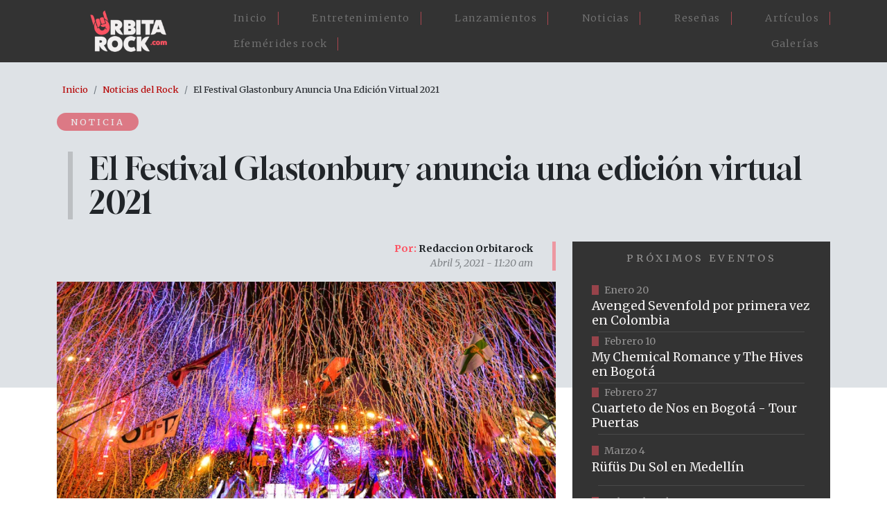

--- FILE ---
content_type: text/html; charset=UTF-8
request_url: https://www.orbitarock.com/noticia/glastonbury-virtual-2021
body_size: 9959
content:

<!DOCTYPE html>
<html lang="es" dir="ltr" prefix="og: https://ogp.me/ns#" class="h-100">
  <head>
    <meta charset="utf-8" />
<meta name="description" content="Después de haber sido obligados a cancelar el festival por segeso año consecutivo, Glastonbury presentará un evento exclusivo transmitido en vivo desde Worthy Farm el sábado 22 de mayo - por primera vez en la historia permitirán que fans de todo el meso se unan y compartan la experiencia de festival dentro de su entorno natural idílico." />
<meta name="abstract" content="Después de haber sido obligados a cancelar el festival por segeso año consecutivo, Glastonbury presentará un evento exclusivo transmitido en vivo desde Worthy Farm el sábado 22 de mayo - por primera vez en la historia permitirán que fans de todo el meso se unan y compartan la experiencia de festival dentro de su entorno natural idílico." />
<meta name="keywords" content="Coldplay,Gorillaz,Blur" />
<link rel="canonical" href="https://www.orbitarock.com/noticia/glastonbury-virtual-2021" />
<meta name="robots" content="index, follow" />
<meta property="og:site_name" content="Orbitarock.com" />
<meta property="og:type" content="Noticia" />
<meta property="og:url" content="https://www.orbitarock.com/noticia/glastonbury-virtual-2021" />
<meta property="og:title" content="El Festival Glastonbury anuncia una edición virtual 2021" />
<meta property="og:description" content="Después de haber sido obligados a cancelar el festival por segeso año consecutivo, Glastonbury presentará un evento exclusivo transmitido en vivo desde Worthy Farm el sábado 22 de mayo - por primera vez en la historia permitirán que fans de todo el meso se unan y compartan la experiencia de festival dentro de su entorno natural idílico." />
<meta property="og:image" content="https://www.orbitarock.com/sites/default/files/articulos_2016/glastonbury-edicion-virtual.jpg" />
<meta name="twitter:card" content="summary_large_image" />
<meta name="twitter:description" content="Después de haber sido obligados a cancelar el festival por segeso año consecutivo, Glastonbury presentará un evento exclusivo transmitido en vivo desde Worthy Farm el sábado 22 de mayo - por primera vez en la historia permitirán que fans de todo el meso se unan y compartan la experiencia de festival dentro de su entorno natural idílico." />
<meta name="twitter:site" content="@orbitarock" />
<meta name="twitter:title" content="El Festival Glastonbury anuncia una edición virtual 2021" />
<meta name="twitter:creator" content="@orbitarock" />
<meta name="Generator" content="Drupal 10 (https://www.drupal.org)" />
<meta name="MobileOptimized" content="width" />
<meta name="HandheldFriendly" content="true" />
<meta name="viewport" content="width=device-width, initial-scale=1.0" />
<script type="application/ld+json">{
    "@context": "https://schema.org",
    "@graph": [
        {
            "@type": "NewsArticle",
            "headline": "▷ El Festival Glastonbury anuncia una edición virtual 2021",
            "name": "▷ El Festival Glastonbury anuncia una edición virtual 2021",
            "description": "Después de haber sido obligados a cancelar el festival por segeso año consecutivo, Glastonbury presentará un evento exclusivo transmitido en vivo desde Worthy Farm el sábado 22 de mayo - por primera vez en la historia permitirán que fans de todo el meso se unan y compartan la experiencia de festival dentro de su entorno natural idílico.",
            "image": {
                "@type": "ImageObject",
                "url": "/sites/default/files/articulos_2016/glastonbury-edicion-virtual.jpg"
            },
            "datePublished": "Lun, 05/04/2021 - 11:20",
            "dateModified": "Lun, 05/04/2021 - 11:23",
            "isAccessibleForFree": "True",
            "author": {
                "@type": "Person",
                "name": "Redaccion Orbitarock"
            },
            "publisher": {
                "@type": "Organization",
                "name": "Orbitarock.com",
                "logo": {
                    "@type": "ImageObject",
                    "url": "https://orbitarock.com/themes/custom/orbita2023/logo.png"
                }
            }
        }
    ]
}</script>

    <title>▷ El Festival Glastonbury anuncia una edición virtual 2021 | Orbitarock</title>
    <link rel="shortcut icon" href="/sites/default/files/favicon.ico.png" type="image/png" />
    <link rel="stylesheet" media="all" href="/core/themes/stable9/css/system/components/align.module.css?t6o67u" />
<link rel="stylesheet" media="all" href="/core/themes/stable9/css/system/components/fieldgroup.module.css?t6o67u" />
<link rel="stylesheet" media="all" href="/core/themes/stable9/css/system/components/container-inline.module.css?t6o67u" />
<link rel="stylesheet" media="all" href="/core/themes/stable9/css/system/components/clearfix.module.css?t6o67u" />
<link rel="stylesheet" media="all" href="/core/themes/stable9/css/system/components/details.module.css?t6o67u" />
<link rel="stylesheet" media="all" href="/core/themes/stable9/css/system/components/hidden.module.css?t6o67u" />
<link rel="stylesheet" media="all" href="/core/themes/stable9/css/system/components/item-list.module.css?t6o67u" />
<link rel="stylesheet" media="all" href="/core/themes/stable9/css/system/components/js.module.css?t6o67u" />
<link rel="stylesheet" media="all" href="/core/themes/stable9/css/system/components/nowrap.module.css?t6o67u" />
<link rel="stylesheet" media="all" href="/core/themes/stable9/css/system/components/position-container.module.css?t6o67u" />
<link rel="stylesheet" media="all" href="/core/themes/stable9/css/system/components/reset-appearance.module.css?t6o67u" />
<link rel="stylesheet" media="all" href="/core/themes/stable9/css/system/components/resize.module.css?t6o67u" />
<link rel="stylesheet" media="all" href="/core/themes/stable9/css/system/components/system-status-counter.css?t6o67u" />
<link rel="stylesheet" media="all" href="/core/themes/stable9/css/system/components/system-status-report-counters.css?t6o67u" />
<link rel="stylesheet" media="all" href="/core/themes/stable9/css/system/components/system-status-report-general-info.css?t6o67u" />
<link rel="stylesheet" media="all" href="/core/themes/stable9/css/system/components/tablesort.module.css?t6o67u" />
<link rel="stylesheet" media="all" href="/core/themes/stable9/css/views/views.module.css?t6o67u" />
<link rel="stylesheet" media="all" href="/modules/contrib/ckeditor_accordion/css/accordion.frontend.css?t6o67u" />
<link rel="stylesheet" media="all" href="https://use.fontawesome.com/releases/v6.4.0/css/all.css" />
<link rel="stylesheet" media="all" href="https://use.fontawesome.com/releases/v6.4.0/css/v4-shims.css" />
<link rel="stylesheet" media="all" href="/core/themes/stable9/css/core/assets/vendor/normalize-css/normalize.css?t6o67u" />
<link rel="stylesheet" media="all" href="/themes/contrib/bootstrap5/css/components/action-links.css?t6o67u" />
<link rel="stylesheet" media="all" href="/themes/contrib/bootstrap5/css/components/breadcrumb.css?t6o67u" />
<link rel="stylesheet" media="all" href="/themes/contrib/bootstrap5/css/components/container-inline.css?t6o67u" />
<link rel="stylesheet" media="all" href="/themes/contrib/bootstrap5/css/components/details.css?t6o67u" />
<link rel="stylesheet" media="all" href="/themes/contrib/bootstrap5/css/components/exposed-filters.css?t6o67u" />
<link rel="stylesheet" media="all" href="/themes/contrib/bootstrap5/css/components/field.css?t6o67u" />
<link rel="stylesheet" media="all" href="/themes/contrib/bootstrap5/css/components/form.css?t6o67u" />
<link rel="stylesheet" media="all" href="/themes/contrib/bootstrap5/css/components/icons.css?t6o67u" />
<link rel="stylesheet" media="all" href="/themes/contrib/bootstrap5/css/components/inline-form.css?t6o67u" />
<link rel="stylesheet" media="all" href="/themes/contrib/bootstrap5/css/components/item-list.css?t6o67u" />
<link rel="stylesheet" media="all" href="/themes/contrib/bootstrap5/css/components/links.css?t6o67u" />
<link rel="stylesheet" media="all" href="/themes/contrib/bootstrap5/css/components/menu.css?t6o67u" />
<link rel="stylesheet" media="all" href="/themes/contrib/bootstrap5/css/components/more-link.css?t6o67u" />
<link rel="stylesheet" media="all" href="/themes/contrib/bootstrap5/css/components/pager.css?t6o67u" />
<link rel="stylesheet" media="all" href="/themes/contrib/bootstrap5/css/components/tabledrag.css?t6o67u" />
<link rel="stylesheet" media="all" href="/themes/contrib/bootstrap5/css/components/tableselect.css?t6o67u" />
<link rel="stylesheet" media="all" href="/themes/contrib/bootstrap5/css/components/tablesort.css?t6o67u" />
<link rel="stylesheet" media="all" href="/themes/contrib/bootstrap5/css/components/textarea.css?t6o67u" />
<link rel="stylesheet" media="all" href="/themes/contrib/bootstrap5/css/components/ui-dialog.css?t6o67u" />
<link rel="stylesheet" media="all" href="/themes/contrib/bootstrap5/css/components/messages.css?t6o67u" />
<link rel="stylesheet" media="all" href="/themes/contrib/bootstrap5/css/style.css?t6o67u" />
<link rel="stylesheet" media="all" href="/themes/contrib/bootstrap5/dist/icons/1.11.0/font/bootstrap-icons.css?t6o67u" />
<link rel="stylesheet" media="all" href="/themes/custom/orbita2023/css/style.css?t6o67u" />
<link rel="stylesheet" media="all" href="/themes/custom/orbita2023/css/estilosM.css?t6o67u" />

    
  </head>
  
   <script>
    
	  (function(i,s,o,g,r,a,m){i['GoogleAnalyticsObject']=r;i[r]=i[r]||function(){
	  (i[r].q=i[r].q||[]).push(arguments)},i[r].l=1*new Date();a=s.createElement(o),
	  m=s.getElementsByTagName(o)[0];a.async=1;a.src=g;m.parentNode.insertBefore(a,m)
	  })(window,document,'script','https://www.google-analytics.com/analytics.js','ga');
	  ga('create', 'UA-3599876-8', 'auto');
	  ga('send', 'pageview');
	</script>

    <script async src="https://pagead2.googlesyndication.com/pagead/js/adsbygoogle.js?client=ca-pub-1712522659803458"
     crossorigin="anonymous"></script>
     
  <body class="path-node page-node-type-article   d-flex flex-column h-100">
        <div class="visually-hidden-focusable skip-link p-3 container">
      <a href="#main-content" class="p-2">
        Pasar al contenido principal
      </a>
    </div>
    
      <div class="dialog-off-canvas-main-canvas d-flex flex-column h-100" data-off-canvas-main-canvas>
    

<header>
  

    <nav class="navbar navbar-expand-lg navbar-dark text-light bg-dark">
    <div class="container d-flex">
        <div class="region region-nav-branding">
    <div id="block-orbita2023-branding" class="px-5 block block-system block-system-branding-block">
  
    
  <div class="navbar-brand d-flex align-items-center">

    <a href="/" title="Inicio" rel="home" class="site-logo d-block">
    <img src="/sites/default/files/logo-orbitarock.png" alt="Inicio" />
  </a>
  
  <div>
    
      </div>
</div>
</div>

  </div>


      <button class="navbar-toggler collapsed" type="button" data-bs-toggle="collapse"
              data-bs-target="#navbarSupportedContent" aria-controls="navbarSupportedContent"
              aria-expanded="false" aria-label="Toggle navigation">
        <span class="navbar-toggler-icon"></span>
      </button>

      <div class="collapse navbar-collapse justify-content-md-end" id="navbarSupportedContent">
          <div class="region region-nav-main">
    <nav role="navigation" aria-labelledby="block-orbita2023-main-navigation-menu" id="block-orbita2023-main-navigation" class="menu-home block block-menu navigation menu--main">
            
  <h5 class="visually-hidden" id="block-orbita2023-main-navigation-menu">Main navigation</h5>
  

        
            <ul data-block="nav_main" class="navbar-nav justify-content-end flex-wrap nav-level-0">
                    <li class="nav-item">
          <a href="/" class="nav-link" data-drupal-link-system-path="&lt;front&gt;">Inicio</a>
      </li>

                    <li class="nav-item">
          <a href="/entretenimiento" class="nav-link" data-drupal-link-system-path="node/7171">Entretenimiento</a>
      </li>

                    <li class="nav-item">
          <a href="/lanzamientos" class="nav-link" data-drupal-link-system-path="node/7173">Lanzamientos</a>
      </li>

                    <li class="nav-item">
          <a href="/noticia" class="nav-link" data-drupal-link-system-path="node/7168">Noticias</a>
      </li>

                    <li class="nav-item">
          <a href="/resenas" class="nav-link" data-drupal-link-system-path="node/7172">Reseñas</a>
      </li>

                    <li class="nav-item">
          <a href="/articulos" class="nav-link" data-drupal-link-system-path="node/7170">Artículos</a>
      </li>

                    <li class="nav-item">
          <a href="/efemerides-rock" class="nav-link" data-drupal-link-system-path="node/7175">Efemérides rock</a>
      </li>

                    <li class="nav-item">
          <a href="/galerias" class="nav-link" data-drupal-link-system-path="node/7176">Galerías</a>
      </li>

        </ul>
  



  </nav>

  </div>

        
      </div>
    </div>
  </nav>
  
</header>
<div class"container-fluid">            <div class="region region-fluido-superior">
    <div id="block-bloquefluidoheader" class="block block-block-content block-block-content792abf15-fdc6-4c83-b412-ceb709c96ee0">
  
    
      
            <div class="clearfix text-formatted field field--name-body field--type-text-with-summary field--label-hidden field__item"><div class="blheader-fluid">
</div></div>
      
  </div>

  </div>

 </div>
<main role="main">
  <a id="main-content" tabindex="-1"></a>
  
  
  

  <div class="container">
            <div class="region region-breadcrumb">
    <div id="block-orbita2023-breadcrumbs" class="container p-2 block block-system block-system-breadcrumb-block">
  
    
        <nav aria-label="breadcrumb">
    <h2 id="system-breadcrumb" class="visually-hidden">Sobrescribir enlaces de ayuda a la navegación</h2>
    <ol class="breadcrumb">
          <li class="breadcrumb-item">
                  <a href="/">Inicio</a>
              </li>
          <li class="breadcrumb-item">
                  <a href="/noticia">Noticias del Rock</a>
              </li>
          <li class="breadcrumb-item">
                  El Festival Glastonbury Anuncia Una Edición Virtual 2021
              </li>
        </ol>
  </nav>

  </div>

  </div>

        <div class="row g-0">
            <div class="order-1 order-lg-2 col-12">
          <div class="region region-content">
    <div data-drupal-messages-fallback class="hidden"></div>
<div id="block-orbita2023-page-title" class="container block block-core block-page-title-block">
  
    
      
<h1><span class="field field--name-title field--type-string field--label-hidden">El Festival Glastonbury anuncia una edición virtual 2021</span>
</h1>


  </div>
<div id="block-orbita2023-content" class="block block-system block-system-main-block">
  
    
      <div data-history-node-id="6919" class="node node--type-article node--view-mode-full ds-1col clearfix">

  

  
<div  class="gnews1 col-12">
    
<div  class="label-art">
    
      <div class="field field--name-field-tipo-de-contenido field--type-entity-reference field--label-hidden field__items">
              <div class="field__item"><a href="/taxonomy/term/861" hreflang="es">Noticia</a></div>
          </div>
  
  </div>
            <div class="field field--name-node-title field--type-ds field--label-hidden field__item"><h1 class="tit-art">
  El Festival Glastonbury anuncia una edición virtual 2021
</h1>
</div>
      
  </div>
<div  class="gnews2 col-12 d-flex flex-wrap justify-content-between">
    
<div  class="gnews2-1 col-lg-8 col-md-9 col-12 row">
    
<div  class="gdate02 mb-3 row">
    
            <div class="field field--name-node-author field--type-ds field--label-hidden field__item">Redaccion Orbitarock</div>
      
            <div class="field field--name-node-post-date field--type-ds field--label-hidden field__item">Abril 5, 2021 - 11:20 am</div>
      
  </div>
            <div class="field field--name-field-image field--type-image field--label-hidden field__item">  <img loading="lazy" src="/sites/default/files/styles/830_ancho/public/articulos_2016/glastonbury-edicion-virtual.jpg.webp?itok=5ifxMGmL" width="830" height="458" alt="El Festival Glastonbury anuncia su edición virual para el mes de mayo de 2021" title="El Festival Glastonbury anuncia su edición virual para el mes de mayo de 2021" class="img-fluid image-style-_30-ancho" />


</div>
      
<div  class="cont-art col-lg-9 col-md-10 col-12 mx-auto pt-lg-4 pt-md-3 pt-2">
    
            <div class="clearfix text-formatted field field--name-body field--type-text-with-summary field--label-hidden field__item"><p><strong>Después de haber sido obligados a cancelar el festival por segeso año consecutivo, Glastonbury presentará un evento exclusivo transmitido en vivo desde Worthy Farm el sábado 22 de mayo - por primera vez en la historia permitirán que fans de todo el meso se unan y compartan la experiencia de festival dentro de su entorno natural idílico.&nbsp;</strong></p>
<p>Filmado a lo largo del sitio Worthy Farm en puntos de referencia como el Pyramid Field y el Stone Circle, el evento contará con una variedad de artistas que se presentarán para apoyar al festival, entre ellos <strong>Coldplay</strong>, <strong>Damon</strong> <strong>Albarn</strong>, <strong>HAIM</strong>, <strong>IDLES</strong>, <strong>Jorja</strong> <strong>Smith</strong>, <strong>Kano</strong>, <strong>Michael</strong> <strong>Kiwanuka</strong>, <strong>Wolf</strong> <strong>Alice</strong> y <strong>DJ</strong> <strong>Honey</strong> <strong>Dijon</strong>, quienes se presentarán como parte de una producción sin interrupciones. También habrá una serie de presentaciones sorpresa inesperadas.&nbsp;</p>
<p>El evento beneficiará a los tres principales socios caritativos de <strong>Glastonbury</strong>: <strong>Oxfam</strong>, <strong>Greenpeace</strong> y <strong>WaterAid</strong>, además de ayudar a asegurar que el festival pueda regresar en 2022.&nbsp;</p>
<p>El espectáculo innovador de cinco horas estará intercalado con una narración hablada, escrita e interpretada por invitados muy especiales, para guiar a los espectadores por una travesía a través del valle sagrado en <strong>Somerset</strong>.</p>
<h2>Horarios de transmisión de la edición virtual de Glastonbury</h2>
<p>Accesible sólo para los compradores de tickets, el evento online será transmitido en cuatro zonas horarias, con <strong>livestreams escalonados para Reino Unido, Europa, África y Medio Oriente, la costa este de Norteamérica, Centroamérica y Sudamérica</strong>, la costa oeste de <strong>Norteamérica</strong>, <strong>Australia</strong>, <strong>Nueva</strong> <strong>Zelanda</strong> y <strong>Asia</strong>.&nbsp;</p>
<ul>
<li>Livestream #1 - REINO UNIDO, EUROPA, ÁFRICA &amp; MEDIO ORIENTE: 19.00 BST / 20.00 CEST &amp; SAST / 21.00 MSK &amp; EEST / 22.00 GST</li>
<li>Livestream #2 – NORTEAMÉRICA (COSTA ESTE) y &nbsp;CENTROAMÉRICA &amp; SUDAMÉRICA: 18.00 CDT / 19.00 EDT / 20.00 ART &amp; BRT&nbsp;</li>
<li>Livestream #3 - NORTEAMÉRICA (COSTE OESTE): 19.00 PDT</li>
<li>Livestream #4 - AUSTRALIA, NUEVA ZELANDA &amp; ASIA (el domingo 23 de mayo): 16.00 ICT / 17.00 HKT &amp; PHST / 18.00 JST &amp; KST/ 19.00 AEST / 21.00 NZST</li>
</ul>
<p>Los tickets para esta edición ya están a la venta entre <strong>$27 USD y $60 USD </strong>a través de&nbsp;<a href="https://glastonburylivestream.seetickets.com/event/glastonbury-festival-presents-live-at-worthy-farm/global-livestream/1819368#op1" target="_blank">worthyfarm.live</a>.</p>
<p>Un póster edición limitada con el lineup también estará disponible; las ganancias se destinarán a <strong>Stagehand</strong>, el fondo de ayuda para el crew de producción que no ha recibido apoyo financiero de parte del gobierno durante la pandemia.&nbsp;</p>
<p>Emily Eavis dijo: “<em>Después de dos cancelaciones de Glastonbury, nos da un gran placer anunciar el primer livestream online, el cual presentará presentaciones musicales en vivo filmadas a lo largo de los puntos de referencia de Worthy Farm, incluyendo la Pyramid y, por primera vez, el Stone Circle. Contará con una serie de artistas y performers que nos han ofrecido un apoyo enorme al acordar formar parte de este evento, mostrando a la granja como nunca antes. También habrá presentaciones especiales de invitados y colaboraciones. Estamos esperando que esto lleve un poco de Glastonbury a sus casas y que por sólo una noche, la gente de todo el meso se nos una en esta travesía a través de la granja</em>.”</p>
<p>Grabado por el director nominado al Grammy, <strong>Paul</strong> <strong>Dugdale</strong>, la producción enormemente ambiciosa llevará a los espectadores en un viaje a través del famosos sitio de <strong>Glastonbury</strong>, que normalmente da la bienvenida a más de 200,000 personas cada mes de junio. El show será co-promocionado y producido por el negocio de livestreams de Reino Unido, Driift, quienes han presentado livestreams globales de manera exitosa con artistas como Laura Marling, Nick Cave, Biffy Clyro, Niall Horan y Kylie Minogue, al igual que producciones de <strong>BBC Studios</strong>.</p>
<p><iframe frameborder="0" height="400" src="https://www.youtube.com/embed/6fdDFmOpJUQ" title="YouTube video player" width="100%"></iframe></p>
</div>
      
  </div>
  <div class="field field--name-field-tags field--type-entity-reference field--label-inline clearfix">
    <div class="field__label">En esta nota</div>
          <div class="field__items">
              <div class="field__item"><a href="/coldplay" hreflang="es">Coldplay</a></div>
          <div class="field__item"><a href="/gorillaz" hreflang="es">Gorillaz</a></div>
          <div class="field__item"><a href="/blur" hreflang="es">Blur</a></div>
              </div>
      </div>

            <div class="field field--name-dynamic-block-fieldnode-bloque-contenidos-relacionados-i field--type-ds field--label-hidden field__item"><div class="views-element-container"><div class="my-4 vartrel view view-internas-contenido-relacionado view-id-internas_contenido_relacionado view-display-id-block_1 js-view-dom-id-a0d491f16c6c440635ddffec891121aa8718bc9ba328b2f1eda377ea7afcfbbf">
  
    
      
      <div class="view-content row">
          <div class="col-lg-6 col-md-6 col-12 mb-3 position-relative scale px-lg-2 px-md-2 px-0 views-row"><div class="views-field views-field-nothing"><span class="field-content"><div class="artrel01 d-flex">
<div class="col-6 position-relative artrel02">
<div class="position-absolute artrel-tp">Reseña</div>
<div class="w100 artrel-img overflow-hidden">  <a href="/resena/blur-en-bogota-2023" hreflang="es"><img loading="lazy" src="/sites/default/files/styles/225_x_150/public/images/blur-bogota-2023.jpg.webp?itok=z3hBJ1gn" width="225" height="150" alt="Blur durante su show en Bogotá - Ph. Felipe Rocha - Orbitarock.com" title="Blur durante su show en Bogotá - Ph. Felipe Rocha - Orbitarock.com" class="img-fluid image-style-_25-x-150" />

</a>
</div>
</div>
<div class="col-6 artrel-info">
<div class="artrel-dt px-2"><time datetime="2023-11-25T15:30:00-05:00" class="datetime">Noviembre 25   2023</time>
</div>
<div class="artrel-tit mt-2"><h3><a href="/resena/blur-en-bogota-2023" hreflang="es">Blur en Bogotá: Un viaje a través de tres décadas de himnos y emociones</a></h3></div>
</div>
<div class="no-link"><a href="/resena/blur-en-bogota-2023" hreflang="es">vista</a></div>
</div></span></div></div>
    <div class="col-lg-6 col-md-6 col-12 mb-3 position-relative scale px-lg-2 px-md-2 px-0 views-row"><div class="views-field views-field-nothing"><span class="field-content"><div class="artrel01 d-flex">
<div class="col-6 position-relative artrel02">
<div class="position-absolute artrel-tp">Fotografías</div>
<div class="w100 artrel-img overflow-hidden">  <a href="/galerias/blur-colombia-2023" hreflang="es"><img loading="lazy" src="/sites/default/files/styles/225_x_150/public/blur-bogota-2023.jpg.webp?itok=wU6S7Msp" width="225" height="150" alt="" class="img-fluid image-style-_25-x-150" />

</a>
</div>
</div>
<div class="col-6 artrel-info">
<div class="artrel-dt px-2"><time datetime="2023-11-22T21:53:43-05:00" class="datetime">Noviembre 22   2023</time>
</div>
<div class="artrel-tit mt-2"><h3><a href="/galerias/blur-colombia-2023" hreflang="es">El primer concierto de Blur en Colombia en imágenes</a></h3></div>
</div>
<div class="no-link"><a href="/galerias/blur-colombia-2023" hreflang="es">vista</a></div>
</div></span></div></div>
    <div class="col-lg-6 col-md-6 col-12 mb-3 position-relative scale px-lg-2 px-md-2 px-0 views-row"><div class="views-field views-field-nothing"><span class="field-content"><div class="artrel01 d-flex">
<div class="col-6 position-relative artrel02">
<div class="position-absolute artrel-tp">Artículo</div>
<div class="w100 artrel-img overflow-hidden">  <a href="/articulo/blur-bogota-imperdible" hreflang="es"><img loading="lazy" src="/sites/default/files/styles/225_x_150/public/images/blur.jpg.webp?itok=q0q88TWJ" width="225" height="150" alt="10 razones para no perderte un concierto de Blur" title="10 razones para no perderte un concierto de Blur" class="img-fluid image-style-_25-x-150" />

</a>
</div>
</div>
<div class="col-6 artrel-info">
<div class="artrel-dt px-2"><time datetime="2023-11-19T16:45:52-05:00" class="datetime">Noviembre 19   2023</time>
</div>
<div class="artrel-tit mt-2"><h3><a href="/articulo/blur-bogota-imperdible" hreflang="es">10 razones para no perderte el concierto de Blur</a></h3></div>
</div>
<div class="no-link"><a href="/articulo/blur-bogota-imperdible" hreflang="es">vista</a></div>
</div></span></div></div>
    <div class="col-lg-6 col-md-6 col-12 mb-3 position-relative scale px-lg-2 px-md-2 px-0 views-row"><div class="views-field views-field-nothing"><span class="field-content"><div class="artrel01 d-flex">
<div class="col-6 position-relative artrel02">
<div class="position-absolute artrel-tp">Entretenimiento</div>
<div class="w100 artrel-img overflow-hidden">  <a href="/entretenimiento/primavera-sound-2023-barcelona-madrid" hreflang="es"><img loading="lazy" src="/sites/default/files/styles/225_x_150/public/articulos_2016/primavera-sound-barcelona-madrid-2023.jpg.webp?itok=vK2cWF8q" width="225" height="150" alt="El Primavera Sound se realizara en mayo y junio en Barcelona y Madrid" title="El Primavera Sound se realizara en mayo y junio en Barcelona y Madrid" class="img-fluid image-style-_25-x-150" />

</a>
</div>
</div>
<div class="col-6 artrel-info">
<div class="artrel-dt px-2"><time datetime="2023-04-29T16:43:24-05:00" class="datetime">Abril 29   2023</time>
</div>
<div class="artrel-tit mt-2"><h3><a href="/entretenimiento/primavera-sound-2023-barcelona-madrid" hreflang="es">Se acerca el Primavera Sound 2023 en Barcelona y Madrid</a></h3></div>
</div>
<div class="no-link"><a href="/entretenimiento/primavera-sound-2023-barcelona-madrid" hreflang="es">vista</a></div>
</div></span></div></div>

    </div>
  
          </div>
</div>
</div>
      
  </div>
<div  class="gnews2-2 col-lg-4 col-md-3 col-12">
    
            <div class="field field--name-dynamic-block-fieldnode-interna-eventos field--type-ds field--label-hidden field__item"><div class="views-element-container"><div class="vev-int py-3 view view-internas-proximos-eventos view-id-internas_proximos_eventos view-display-id-block_1 js-view-dom-id-54fcb37925bc9b97280f7e25b5ba90fa5d0c16e883969a36e58c640a0b073798">
  
    
      <div class="view-header">
      <h2 class="text-center">Próximos eventos</h2>

    </div>
      
      <div class="view-content row">
          <div class="position-relative views-row"><div class="views-field views-field-nothing"><span class="field-content"><div class="px-3 evint01 d-flex align-items-center">
<div>
<div class="evdate2">Enero 20</div>
<div class="evtitle2"><h3>Avenged Sevenfold por primera vez en Colombia</h3></div>
</div>
<div class="no-link"><a href="https://www.tuboleta.com/es/eventos/avenged-sevenfold-life-dream-latin-america-tour-bogota-2025" target="_blank">https://www.tuboleta.com/es/eventos/avenged-sevenfold-life-dream-latin-america-tour-bogota-2025</a></div>
</div></span></div></div>
    <div class="position-relative views-row"><div class="views-field views-field-nothing"><span class="field-content"><div class="px-3 evint01 d-flex align-items-center">
<div>
<div class="evdate2">Febrero 10</div>
<div class="evtitle2"><h3>My Chemical Romance y The Hives en Bogotá</h3></div>
</div>
<div class="no-link"><a href="https://www.ticketmaster.co/event/my-chemical-romance" target="_blank">https://www.ticketmaster.co/event/my-chemical-romance</a></div>
</div></span></div></div>
    <div class="position-relative views-row"><div class="views-field views-field-nothing"><span class="field-content"><div class="px-3 evint01 d-flex align-items-center">
<div>
<div class="evdate2">Febrero 27</div>
<div class="evtitle2"><h3>Cuarteto de Nos en Bogotá - Tour Puertas</h3></div>
</div>
<div class="no-link"><a href="https://tuboleta.com/es/eventos/cuarteto-de-nos-tour-puertas" target="_blank">https://tuboleta.com/es/eventos/cuarteto-de-nos-tour-puertas</a></div>
</div></span></div></div>
    <div class="position-relative views-row"><div class="views-field views-field-nothing"><span class="field-content"><div class="px-3 evint01 d-flex align-items-center">
<div>
<div class="evdate2">Marzo 4</div>
<div class="evtitle2"><h3>Rüfüs Du Sol en Medellín</h3></div>
</div>
<div class="no-link"><a href="https://www.ticketmaster.co/event/rufus-du-sol-medellin" target="_blank">https://www.ticketmaster.co/event/rufus-du-sol-medellin</a></div>
</div></span></div></div>
    <div class="position-relative views-row"><div class="views-field views-field-nothing"><span class="field-content"><div class="px-3 evint01 d-flex align-items-center">
<div>
<div class="evdate2">Del 20 al 22 de marzo</div>
<div class="evtitle2"><h3>Estéreo Picnic 2026 - Edición no. 15</h3></div>
</div>
<div class="no-link"><a href="https://www.ticketmaster.co/event/festival-estereo-picnic-2026" target="_blank">https://www.ticketmaster.co/event/festival-estereo-picnic-2026</a></div>
</div></span></div></div>

    </div>
  
            <div class="view-footer">
      <div class="d-flex justify-content-center mt-5 but02">
<a href="https://www.orbitarock.com/eventos" class="btn btn-success">Más eventos</a>
</div>

    </div>
    </div>
</div>
</div>
      
            <div class="field field--name-dynamic-block-fieldnode-bloque-banner-lateral field--type-ds field--label-hidden field__item"><div class="views-element-container"><div class="vbann01 w100 g-2 view view-banners-publicitarios view-id-banners_publicitarios view-display-id-block_1 js-view-dom-id-b6c70ec5d2f3a5a3f24880bd2419d0d7ef394362afa5cb708db6254577d97e56">
  
    
      
  
          </div>
</div>
</div>
      
            <div class="field field--name-dynamic-block-fieldnode-bloque-lateral-articulos field--type-ds field--label-hidden field__item"><div class="views-element-container"><div class="vlatnews-int mt-2 pt-3 view view-internas-articulos-bloque-derecho view-id-internas_articulos_bloque_derecho view-display-id-block_1 js-view-dom-id-a80ca03f200133cdc74766b5c3d4d4f9b7fc28e9765f071f98ffa807251f43cd">
  
    
      
      <div class="view-content row">
          <div class="pb-3 mb-3 position-relative scale views-row"><div class="views-field views-field-nothing"><span class="field-content"><div class="nlat-int d-flex position-relative">
<div class="nlat-int1 col-4 m-0 p-0 overflow-hidden">  <img loading="lazy" src="/sites/default/files/styles/142px_x_129/public/articulos_2016/metallica_the_black_album_1991.jpg.webp?itok=4xkB3ucp" width="142" height="129" alt="Metallica presentó en 1991 &quot;The Black Album&quot;" title="Metallica presentó en 1991 &quot;The Black Album&quot;" class="img-fluid image-style-_42px-x-129" />


</div>
<div class="nlat-int2 d-flex align-items-center col-8 m-0 p-0"><h3>¿Por qué el Black Album es el disco más exitoso de Metallica?</h3></div>
<div class="no-link"><a href="/album-negro-o-black-album-de-metallica" hreflang="es">vista</a></div>
</div></span></div></div>
    <div class="pb-3 mb-3 position-relative scale views-row"><div class="views-field views-field-nothing"><span class="field-content"><div class="nlat-int d-flex position-relative">
<div class="nlat-int1 col-4 m-0 p-0 overflow-hidden">  <img loading="lazy" src="/sites/default/files/styles/142px_x_129/public/articulos_2016/pink-floyd-the-dark-side-of-the-moon.jpg.webp?itok=XimVr_w7" width="142" height="129" alt="Pink Floyd lanzó &quot;The Dark Side of The Moon&quot; en 1973" title="Pink Floyd lanzó &quot;The Dark Side of The Moon&quot; en 1973" class="img-fluid image-style-_42px-x-129" />


</div>
<div class="nlat-int2 d-flex align-items-center col-8 m-0 p-0"><h3>&quot;The Dark Side of the Moon&quot;: detalles de una obra maestra</h3></div>
<div class="no-link"><a href="/articulo/the-dark-side-of-the-moon" hreflang="es">vista</a></div>
</div></span></div></div>
    <div class="pb-3 mb-3 position-relative scale views-row"><div class="views-field views-field-nothing"><span class="field-content"><div class="nlat-int d-flex position-relative">
<div class="nlat-int1 col-4 m-0 p-0 overflow-hidden">  <img loading="lazy" src="/sites/default/files/styles/142px_x_129/public/images/love_of_lesbian_2025.jpeg.webp?itok=AeZ9KpC5" width="142" height="129" alt="Lika Nova y Ruido D Fondo serán los invitados de Love Of Lesbian en Bogotá" title="Lika Nova y Ruido D Fondo serán los invitados de Love Of Lesbian en Bogotá" class="img-fluid image-style-_42px-x-129" />


</div>
<div class="nlat-int2 d-flex align-items-center col-8 m-0 p-0"><h3>Lika Nova y Ruido D Fondo serán los invitados de Love Of Lesbian en Bogotá</h3></div>
<div class="no-link"><a href="/noticia/lika-nova-love-lesbian-bogota" hreflang="es">vista</a></div>
</div></span></div></div>

    </div>
  
          </div>
</div>
</div>
      
  </div>
  </div>

</div>


  </div>

  </div>

      </div>
          </div>
  </div>

</main>
<div class"container-fluid">          
 </div>
<footer class="mt-auto     ">
  <div class="container">
      <div class="region region-footer">
    <div id="block-orbita2023-footerinfo" class="max-1320 block block-block-content block-block-content33d1f102-32c0-4aa6-9462-099f31e450f7">
  
    
      
            <div class="clearfix text-formatted field field--name-body field--type-text-with-summary field--label-hidden field__item"><div class="container pt-4 d-flex flex-wrap ftbog p-0">
<div class="col-lg-4 col-md-4 col-12">
<div class="logobog01 mb-3 col-lg-11 mb-lg-5 mb-md-4 mb-4 w100">
<div class="col-lg-5 col-md-6 col-4 logo-ft"><img src="https://www.orbitarock.com/sites/default/files/images/logo03-12.png" alt="Orbitarock.com"></div>
</div>
</div>
<div class="col-lg-4 col-md-4 col-12">
<h2>Orbitarock.com</h2>
<ul>
<li>Dirección: Cra. 20 No. 53b - 58, Bogotá, D.C., - Colombia.</li>
</ul>
<div class="redes-sociales">
<div class="pb-3"><a href="https://www.facebook.com/orbitarockcolombia/"><img class="icono-redes" src="https://www.orbitarock.com/sites/default/files/images/facebook.svg"></a><a class="btn-low px-2" href="https://www.facebook.com/orbitarockcolombia/" target="_blank" rel="noopener" title="Facebook Orbitarock">Orbitarock.com</a><a href="https://twitter.com/Orbitarock"><img class="icono-redes" src="https://www.orbitarock.com/sites/default/files/images/twitter.svg"></a><a class="btn-low px-2" href="https://twitter.com/Orbitarock" target="_blank" title="Twitter Orbitarock">Orbitarock</a><a href="https://www.instagram.com/orbitarock/" target="_blank"><img class="icono-redes" src="https://www.orbitarock.com/sites/default/files/images/instagram.svg"></a><a class="btn-low px-2" href="https://www.instagram.com/orbitarock/" rel="noopener" target="_blank" title="Instagram Orbitarock">Orbitarock</a></div>
</div>
</div>
<div class="col-lg-4 col-md-4 col-12">
<h2>Contacto</h2>
<ul>
<li>Teléfono: +57 304 634 17 59</li>
<li>Correo de contacto: <a href="mailto:contacto@orbitarock.com">contacto@orbitarock.com</a></li>
<li>Prensa y publicaciones: <a href="mailto:prensa@orbitarock.com">prensa@orbitarock.com</a></li>
<li>Comercial y pauta: <a href="mailto:comercial@orbitarock.com">comercial@orbitarock.com</a></li>
</ul>
</div>
</div>
</div>
      
  </div>

  </div>

  </div>
</footer>

  </div>

    
    <script type="application/json" data-drupal-selector="drupal-settings-json">{"path":{"baseUrl":"\/","pathPrefix":"","currentPath":"node\/6919","currentPathIsAdmin":false,"isFront":false,"currentLanguage":"es"},"pluralDelimiter":"\u0003","suppressDeprecationErrors":true,"ckeditorAccordion":{"accordionStyle":{"collapseAll":null,"keepRowsOpen":null,"animateAccordionOpenAndClose":1,"openTabsWithHash":1,"allowHtmlInTitles":0}},"field_group":{"html_element":{"mode":"default","context":"view","settings":{"classes":"label-art","show_empty_fields":false,"id":"","element":"div","show_label":false,"label_element":"h3","label_element_classes":"","attributes":"","effect":"none","speed":"fast"}}},"user":{"uid":0,"permissionsHash":"e3ea9c54d5fbc06a699419558efdaf89f2f56228ee77940b990f5af8c37a6e00"}}</script>
<script src="/core/assets/vendor/once/once.min.js?v=1.0.1"></script>
<script src="/sites/default/files/languages/es_hV5Yv7fGBE9TDTWAZHImJGYNkMbOWLENbE9VXcdL8cA.js?t6o67u"></script>
<script src="/core/misc/drupalSettingsLoader.js?v=10.4.6"></script>
<script src="/core/misc/drupal.js?v=10.4.6"></script>
<script src="/core/misc/drupal.init.js?v=10.4.6"></script>
<script src="/sites/default/files/asset_injector/js/aparecer_menu_home-9b0b91838527d8bf480d9d06ea6f0995.js?t6o67u"></script>
<script src="/themes/contrib/bootstrap5/dist/bootstrap/5.3.3/dist/js/bootstrap.bundle.js?v=5.3.3"></script>
<script src="/modules/contrib/ckeditor_accordion/js/accordion.frontend.min.js?t6o67u"></script>

  </body>
</html>


--- FILE ---
content_type: text/html; charset=utf-8
request_url: https://www.google.com/recaptcha/api2/aframe
body_size: 266
content:
<!DOCTYPE HTML><html><head><meta http-equiv="content-type" content="text/html; charset=UTF-8"></head><body><script nonce="RG21iVG08vkdS9ouwYH4iQ">/** Anti-fraud and anti-abuse applications only. See google.com/recaptcha */ try{var clients={'sodar':'https://pagead2.googlesyndication.com/pagead/sodar?'};window.addEventListener("message",function(a){try{if(a.source===window.parent){var b=JSON.parse(a.data);var c=clients[b['id']];if(c){var d=document.createElement('img');d.src=c+b['params']+'&rc='+(localStorage.getItem("rc::a")?sessionStorage.getItem("rc::b"):"");window.document.body.appendChild(d);sessionStorage.setItem("rc::e",parseInt(sessionStorage.getItem("rc::e")||0)+1);localStorage.setItem("rc::h",'1768969932862');}}}catch(b){}});window.parent.postMessage("_grecaptcha_ready", "*");}catch(b){}</script></body></html>